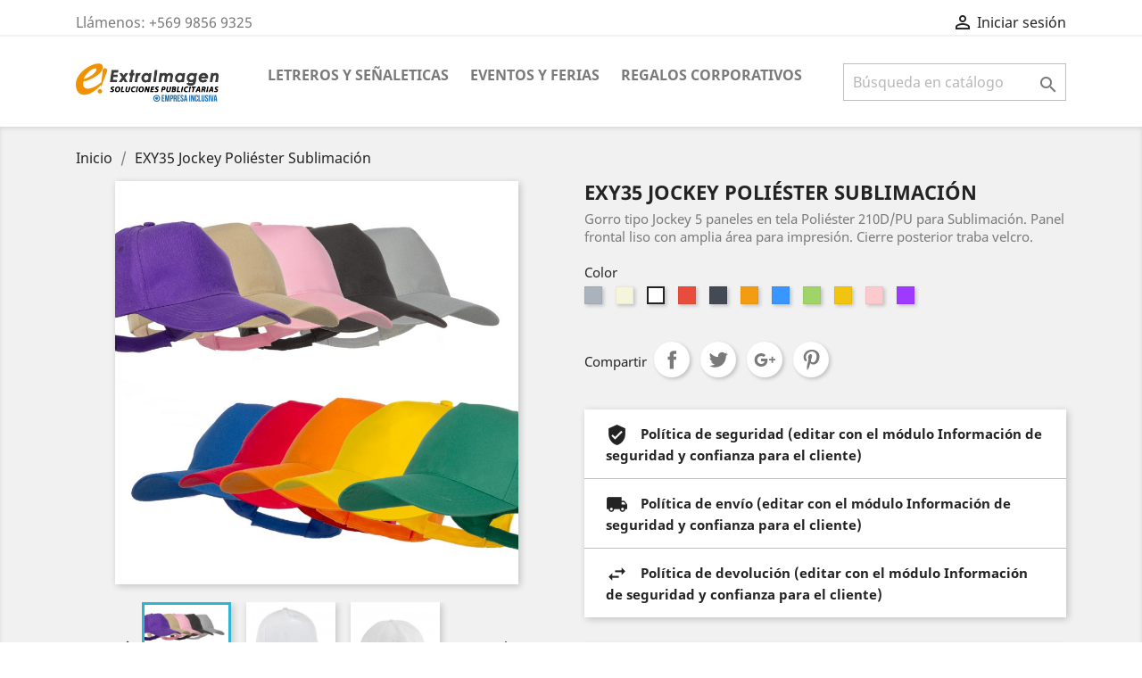

--- FILE ---
content_type: text/html; charset=utf-8
request_url: http://www.extraimagen.cl/inicio/1276-2323-exy35-jockey-poliester-sublimacion.html
body_size: 105418
content:
<!-- begin catalog/product.tpl -->
<!doctype html>
<html lang="es">

  <head>
    
      
  <meta charset="utf-8">


  <meta http-equiv="x-ua-compatible" content="ie=edge">



  <link rel="canonical" href="http://www.extraimagen.cl/inicio/1276-exy35-jockey-poliester-sublimacion.html">

  <title>EXY35 Jockey Poliéster Sublimación Color Blanco</title>
  <meta name="description" content="Gorro tipo Jockey 5 paneles en tela Poliéster 210D/PU para Sublimación. Panel frontal liso con amplia área para impresión. Cierre posterior traba velcro.">
  <meta name="keywords" content="">
      
                  <link rel="alternate" href="http://www.extraimagen.cl/inicio/1276-exy35-jockey-poliester-sublimacion.html" hreflang="es">
        



  <meta name="viewport" content="width=device-width, initial-scale=1">



  <link rel="icon" type="image/vnd.microsoft.icon" href="/img/favicon.ico?1586056248">
  <link rel="shortcut icon" type="image/x-icon" href="/img/favicon.ico?1586056248">



    <link rel="stylesheet" href="http://www.extraimagen.cl/themes/classic/assets/css/theme.css" type="text/css" media="all">
  <link rel="stylesheet" href="http://www.extraimagen.cl/js/jquery/ui/themes/base/minified/jquery-ui.min.css" type="text/css" media="all">
  <link rel="stylesheet" href="http://www.extraimagen.cl/js/jquery/ui/themes/base/minified/jquery.ui.theme.min.css" type="text/css" media="all">
  <link rel="stylesheet" href="http://www.extraimagen.cl/modules/ps_imageslider/css/homeslider.css" type="text/css" media="all">
  <link rel="stylesheet" href="http://www.extraimagen.cl/themes/classic/assets/css/custom.css" type="text/css" media="all">




  

  <script type="text/javascript">
        var prestashop = {"cart":{"products":[],"totals":{"total":{"type":"total","label":"Total","amount":0,"value":"0\u00a0$"},"total_including_tax":{"type":"total","label":"Total (impuestos incl.)","amount":0,"value":"0\u00a0$"},"total_excluding_tax":{"type":"total","label":"Total (impuestos excl.)","amount":0,"value":"0\u00a0$"}},"subtotals":{"products":{"type":"products","label":"Subtotal","amount":0,"value":"0\u00a0$"},"discounts":null,"shipping":{"type":"shipping","label":"Transporte","amount":0,"value":"Gratis"},"tax":null},"products_count":0,"summary_string":"0 art\u00edculos","vouchers":{"allowed":0,"added":[]},"discounts":[],"minimalPurchase":0,"minimalPurchaseRequired":""},"currency":{"name":"Peso chileno","iso_code":"CLP","iso_code_num":"152","sign":"$"},"customer":{"lastname":null,"firstname":null,"email":null,"birthday":null,"newsletter":null,"newsletter_date_add":null,"optin":null,"website":null,"company":null,"siret":null,"ape":null,"is_logged":false,"gender":{"type":null,"name":null},"addresses":[]},"language":{"name":"Espa\u00f1ol (Spanish)","iso_code":"es","locale":"es-ES","language_code":"es","is_rtl":"0","date_format_lite":"d\/m\/Y","date_format_full":"d\/m\/Y H:i:s","id":1},"page":{"title":"","canonical":null,"meta":{"title":"EXY35 Jockey Poli\u00e9ster Sublimaci\u00f3n Color Blanco","description":"Gorro tipo Jockey 5 paneles en tela Poli\u00e9ster 210D\/PU para Sublimaci\u00f3n. Panel frontal liso con amplia \u00e1rea para impresi\u00f3n. Cierre posterior traba velcro.","keywords":"","robots":"index"},"page_name":"product","body_classes":{"lang-es":true,"lang-rtl":false,"country-CL":true,"currency-CLP":true,"layout-full-width":true,"page-product":true,"tax-display-enabled":true,"product-id-1276":true,"product-EXY35 Jockey Poli\u00e9ster Sublimaci\u00f3n":true,"product-id-category-2":true,"product-id-manufacturer-0":true,"product-id-supplier-0":true,"product-available-for-order":true},"admin_notifications":[]},"shop":{"name":"EXTRAIMAGEN CHILE SpA","logo":"\/img\/extraimagen-logo-1586055857.jpg","stores_icon":"\/img\/logo_stores.png","favicon":"\/img\/favicon.ico"},"urls":{"base_url":"http:\/\/www.extraimagen.cl\/","current_url":"http:\/\/www.extraimagen.cl\/inicio\/1276-2323-exy35-jockey-poliester-sublimacion.html","shop_domain_url":"http:\/\/www.extraimagen.cl","img_ps_url":"http:\/\/www.extraimagen.cl\/img\/","img_cat_url":"http:\/\/www.extraimagen.cl\/img\/c\/","img_lang_url":"http:\/\/www.extraimagen.cl\/img\/l\/","img_prod_url":"http:\/\/www.extraimagen.cl\/img\/p\/","img_manu_url":"http:\/\/www.extraimagen.cl\/img\/m\/","img_sup_url":"http:\/\/www.extraimagen.cl\/img\/su\/","img_ship_url":"http:\/\/www.extraimagen.cl\/img\/s\/","img_store_url":"http:\/\/www.extraimagen.cl\/img\/st\/","img_col_url":"http:\/\/www.extraimagen.cl\/img\/co\/","img_url":"http:\/\/www.extraimagen.cl\/themes\/classic\/assets\/img\/","css_url":"http:\/\/www.extraimagen.cl\/themes\/classic\/assets\/css\/","js_url":"http:\/\/www.extraimagen.cl\/themes\/classic\/assets\/js\/","pic_url":"http:\/\/www.extraimagen.cl\/upload\/","pages":{"address":"http:\/\/www.extraimagen.cl\/direccion","addresses":"http:\/\/www.extraimagen.cl\/direcciones","authentication":"http:\/\/www.extraimagen.cl\/iniciar-sesion","cart":"http:\/\/www.extraimagen.cl\/carrito","category":"http:\/\/www.extraimagen.cl\/index.php?controller=category","cms":"http:\/\/www.extraimagen.cl\/index.php?controller=cms","contact":"http:\/\/www.extraimagen.cl\/contactenos","discount":"http:\/\/www.extraimagen.cl\/descuento","guest_tracking":"http:\/\/www.extraimagen.cl\/seguimiento-pedido-invitado","history":"http:\/\/www.extraimagen.cl\/historial-compra","identity":"http:\/\/www.extraimagen.cl\/datos-personales","index":"http:\/\/www.extraimagen.cl\/","my_account":"http:\/\/www.extraimagen.cl\/mi-cuenta","order_confirmation":"http:\/\/www.extraimagen.cl\/confirmacion-pedido","order_detail":"http:\/\/www.extraimagen.cl\/index.php?controller=order-detail","order_follow":"http:\/\/www.extraimagen.cl\/seguimiento-pedido","order":"http:\/\/www.extraimagen.cl\/pedido","order_return":"http:\/\/www.extraimagen.cl\/index.php?controller=order-return","order_slip":"http:\/\/www.extraimagen.cl\/facturas-abono","pagenotfound":"http:\/\/www.extraimagen.cl\/pagina-no-encontrada","password":"http:\/\/www.extraimagen.cl\/recuperar-contrase\u00f1a","pdf_invoice":"http:\/\/www.extraimagen.cl\/index.php?controller=pdf-invoice","pdf_order_return":"http:\/\/www.extraimagen.cl\/index.php?controller=pdf-order-return","pdf_order_slip":"http:\/\/www.extraimagen.cl\/index.php?controller=pdf-order-slip","prices_drop":"http:\/\/www.extraimagen.cl\/productos-rebajados","product":"http:\/\/www.extraimagen.cl\/index.php?controller=product","search":"http:\/\/www.extraimagen.cl\/busqueda","sitemap":"http:\/\/www.extraimagen.cl\/mapa del sitio","stores":"http:\/\/www.extraimagen.cl\/tiendas","supplier":"http:\/\/www.extraimagen.cl\/proveedor","register":"http:\/\/www.extraimagen.cl\/iniciar-sesion?create_account=1","order_login":"http:\/\/www.extraimagen.cl\/pedido?login=1"},"alternative_langs":{"es":"http:\/\/www.extraimagen.cl\/inicio\/1276-exy35-jockey-poliester-sublimacion.html"},"theme_assets":"\/themes\/classic\/assets\/","actions":{"logout":"http:\/\/www.extraimagen.cl\/?mylogout="},"no_picture_image":{"bySize":{"small_default":{"url":"http:\/\/www.extraimagen.cl\/img\/p\/es-default-small_default.jpg","width":98,"height":98},"cart_default":{"url":"http:\/\/www.extraimagen.cl\/img\/p\/es-default-cart_default.jpg","width":125,"height":125},"home_default":{"url":"http:\/\/www.extraimagen.cl\/img\/p\/es-default-home_default.jpg","width":250,"height":250},"medium_default":{"url":"http:\/\/www.extraimagen.cl\/img\/p\/es-default-medium_default.jpg","width":452,"height":452},"large_default":{"url":"http:\/\/www.extraimagen.cl\/img\/p\/es-default-large_default.jpg","width":800,"height":800}},"small":{"url":"http:\/\/www.extraimagen.cl\/img\/p\/es-default-small_default.jpg","width":98,"height":98},"medium":{"url":"http:\/\/www.extraimagen.cl\/img\/p\/es-default-home_default.jpg","width":250,"height":250},"large":{"url":"http:\/\/www.extraimagen.cl\/img\/p\/es-default-large_default.jpg","width":800,"height":800},"legend":""}},"configuration":{"display_taxes_label":true,"display_prices_tax_incl":true,"is_catalog":true,"show_prices":true,"opt_in":{"partner":true},"quantity_discount":{"type":"discount","label":"Descuento"},"voucher_enabled":0,"return_enabled":0},"field_required":[],"breadcrumb":{"links":[{"title":"Inicio","url":"http:\/\/www.extraimagen.cl\/"},{"title":"EXY35 Jockey Poli\u00e9ster Sublimaci\u00f3n","url":"http:\/\/www.extraimagen.cl\/inicio\/1276-2323-exy35-jockey-poliester-sublimacion.html#\/color-blanco"}],"count":2},"link":{"protocol_link":"http:\/\/","protocol_content":"http:\/\/"},"time":1769377634,"static_token":"ec62a14642290e3598e96a7bc4eb2f70","token":"58cf0e89b3b399992b1c6ce93a4d5f05"};
      </script>



  <!-- emarketing start -->


<!-- emarketing end -->



    
  <meta property="og:type" content="product">
  <meta property="og:url" content="http://www.extraimagen.cl/inicio/1276-2323-exy35-jockey-poliester-sublimacion.html">
  <meta property="og:title" content="EXY35 Jockey Poliéster Sublimación Color Blanco">
  <meta property="og:site_name" content="EXTRAIMAGEN CHILE SpA">
  <meta property="og:description" content="Gorro tipo Jockey 5 paneles en tela Poliéster 210D/PU para Sublimación. Panel frontal liso con amplia área para impresión. Cierre posterior traba velcro.">
  <meta property="og:image" content="http://www.extraimagen.cl/5471-large_default/exy35-jockey-poliester-sublimacion.jpg">
    
  </head>

  <body id="product" class="lang-es country-cl currency-clp layout-full-width page-product tax-display-enabled product-id-1276 product-exy35-jockey-poliester-sublimacion product-id-category-2 product-id-manufacturer-0 product-id-supplier-0 product-available-for-order">

    
      
    

    <main>
      
              

      <header id="header">
        
          
  <div class="header-banner">
    
  </div>



  <nav class="header-nav">
    <div class="container">
      <div class="row">
        <div class="hidden-sm-down">
          <div class="col-md-5 col-xs-12">
            
<!-- begin module:ps_contactinfo/nav.tpl -->
<!-- begin /home3/cex58292/public_html/themes/classic/modules/ps_contactinfo/nav.tpl --><div id="_desktop_contact_link">
  <div id="contact-link">
                Llámenos: <span>+569 9856 9325</span>
      </div>
</div>
<!-- end /home3/cex58292/public_html/themes/classic/modules/ps_contactinfo/nav.tpl -->
<!-- end module:ps_contactinfo/nav.tpl -->

          </div>
          <div class="col-md-7 right-nav">
              
<!-- begin module:ps_customersignin/ps_customersignin.tpl -->
<!-- begin /home3/cex58292/public_html/themes/classic/modules/ps_customersignin/ps_customersignin.tpl --><div id="_desktop_user_info">
  <div class="user-info">
          <a
        href="http://www.extraimagen.cl/mi-cuenta"
        title="Acceda a su cuenta de cliente"
        rel="nofollow"
      >
        <i class="material-icons">&#xE7FF;</i>
        <span class="hidden-sm-down">Iniciar sesión</span>
      </a>
      </div>
</div>
<!-- end /home3/cex58292/public_html/themes/classic/modules/ps_customersignin/ps_customersignin.tpl -->
<!-- end module:ps_customersignin/ps_customersignin.tpl -->

          </div>
        </div>
        <div class="hidden-md-up text-sm-center mobile">
          <div class="float-xs-left" id="menu-icon">
            <i class="material-icons d-inline">&#xE5D2;</i>
          </div>
          <div class="float-xs-right" id="_mobile_cart"></div>
          <div class="float-xs-right" id="_mobile_user_info"></div>
          <div class="top-logo" id="_mobile_logo"></div>
          <div class="clearfix"></div>
        </div>
      </div>
    </div>
  </nav>



  <div class="header-top">
    <div class="container">
       <div class="row">
        <div class="col-md-2 hidden-sm-down" id="_desktop_logo">
                            <a href="http://www.extraimagen.cl/">
                  <img class="logo img-responsive" src="/img/extraimagen-logo-1586055857.jpg" alt="EXTRAIMAGEN CHILE SpA">
                </a>
                    </div>
        <div class="col-md-10 col-sm-12 position-static">
          
<!-- begin module:ps_mainmenu/ps_mainmenu.tpl -->
<!-- begin /home3/cex58292/public_html/themes/classic/modules/ps_mainmenu/ps_mainmenu.tpl -->

<div class="menu js-top-menu position-static hidden-sm-down" id="_desktop_top_menu">
    
          <ul class="top-menu" id="top-menu" data-depth="0">
                    <li class="category" id="category-3">
                          <a
                class="dropdown-item"
                href="http://www.extraimagen.cl/3-letreros-y-senaleticas" data-depth="0"
                              >
                                                                      <span class="float-xs-right hidden-md-up">
                    <span data-target="#top_sub_menu_67674" data-toggle="collapse" class="navbar-toggler collapse-icons">
                      <i class="material-icons add">&#xE313;</i>
                      <i class="material-icons remove">&#xE316;</i>
                    </span>
                  </span>
                                LETREROS Y SEÑALETICAS
              </a>
                            <div  class="popover sub-menu js-sub-menu collapse" id="top_sub_menu_67674">
                
          <ul class="top-menu"  data-depth="1">
                    <li class="category" id="category-4">
                          <a
                class="dropdown-item dropdown-submenu"
                href="http://www.extraimagen.cl/4-senaletica-corporativa" data-depth="1"
                              >
                                Señaletica Corporativa
              </a>
                          </li>
                    <li class="category" id="category-5">
                          <a
                class="dropdown-item dropdown-submenu"
                href="http://www.extraimagen.cl/5-senaletica-vial" data-depth="1"
                              >
                                Señaletica Vial
              </a>
                          </li>
                    <li class="category" id="category-10">
                          <a
                class="dropdown-item dropdown-submenu"
                href="http://www.extraimagen.cl/10-letreros-luminosos" data-depth="1"
                              >
                                Letreros Luminosos
              </a>
                          </li>
                    <li class="category" id="category-11">
                          <a
                class="dropdown-item dropdown-submenu"
                href="http://www.extraimagen.cl/11-letreros-de-obra" data-depth="1"
                              >
                                Letreros de Obra
              </a>
                          </li>
                    <li class="category" id="category-12">
                          <a
                class="dropdown-item dropdown-submenu"
                href="http://www.extraimagen.cl/12-letras-volumetricas" data-depth="1"
                              >
                                Letras Volumetricas
              </a>
                          </li>
              </ul>
    
              </div>
                          </li>
                    <li class="category" id="category-6">
                          <a
                class="dropdown-item"
                href="http://www.extraimagen.cl/6-eventos-y-ferias" data-depth="0"
                              >
                                                                      <span class="float-xs-right hidden-md-up">
                    <span data-target="#top_sub_menu_53662" data-toggle="collapse" class="navbar-toggler collapse-icons">
                      <i class="material-icons add">&#xE313;</i>
                      <i class="material-icons remove">&#xE316;</i>
                    </span>
                  </span>
                                EVENTOS Y FERIAS
              </a>
                            <div  class="popover sub-menu js-sub-menu collapse" id="top_sub_menu_53662">
                
          <ul class="top-menu"  data-depth="1">
                    <li class="category" id="category-7">
                          <a
                class="dropdown-item dropdown-submenu"
                href="http://www.extraimagen.cl/7-acreditacion" data-depth="1"
                              >
                                Acreditación
              </a>
                          </li>
                    <li class="category" id="category-74">
                          <a
                class="dropdown-item dropdown-submenu"
                href="http://www.extraimagen.cl/74-congresos" data-depth="1"
                              >
                                                                      <span class="float-xs-right hidden-md-up">
                    <span data-target="#top_sub_menu_8100" data-toggle="collapse" class="navbar-toggler collapse-icons">
                      <i class="material-icons add">&#xE313;</i>
                      <i class="material-icons remove">&#xE316;</i>
                    </span>
                  </span>
                                Congresos
              </a>
                            <div  class="collapse" id="top_sub_menu_8100">
                
          <ul class="top-menu"  data-depth="2">
                    <li class="category" id="category-75">
                          <a
                class="dropdown-item"
                href="http://www.extraimagen.cl/75-cuadernos-y-libretas" data-depth="2"
                              >
                                Cuadernos y Libretas
              </a>
                          </li>
                    <li class="category" id="category-76">
                          <a
                class="dropdown-item"
                href="http://www.extraimagen.cl/76-bolsos-mochilas" data-depth="2"
                              >
                                Bolsos - Mochilas
              </a>
                          </li>
                    <li class="category" id="category-77">
                          <a
                class="dropdown-item"
                href="http://www.extraimagen.cl/77-lapices" data-depth="2"
                              >
                                Lápices
              </a>
                          </li>
                    <li class="category" id="category-78">
                          <a
                class="dropdown-item"
                href="http://www.extraimagen.cl/78-carpetas" data-depth="2"
                              >
                                Carpetas
              </a>
                          </li>
                    <li class="category" id="category-79">
                          <a
                class="dropdown-item"
                href="http://www.extraimagen.cl/79-pendrives" data-depth="2"
                              >
                                Pendrives
              </a>
                          </li>
              </ul>
    
              </div>
                          </li>
                    <li class="category" id="category-8">
                          <a
                class="dropdown-item dropdown-submenu"
                href="http://www.extraimagen.cl/8-regalos-masivos" data-depth="1"
                              >
                                                                      <span class="float-xs-right hidden-md-up">
                    <span data-target="#top_sub_menu_64510" data-toggle="collapse" class="navbar-toggler collapse-icons">
                      <i class="material-icons add">&#xE313;</i>
                      <i class="material-icons remove">&#xE316;</i>
                    </span>
                  </span>
                                Regalos Masivos
              </a>
                            <div  class="collapse" id="top_sub_menu_64510">
                
          <ul class="top-menu"  data-depth="2">
                    <li class="category" id="category-80">
                          <a
                class="dropdown-item"
                href="http://www.extraimagen.cl/80-lapices-publicitarios" data-depth="2"
                              >
                                Lápices Publicitarios
              </a>
                          </li>
                    <li class="category" id="category-81">
                          <a
                class="dropdown-item"
                href="http://www.extraimagen.cl/81-bolsas-ecologicas" data-depth="2"
                              >
                                Bolsas Ecológicas
              </a>
                          </li>
                    <li class="category" id="category-82">
                          <a
                class="dropdown-item"
                href="http://www.extraimagen.cl/82-chapitas" data-depth="2"
                              >
                                Chapitas
              </a>
                          </li>
                    <li class="category" id="category-83">
                          <a
                class="dropdown-item"
                href="http://www.extraimagen.cl/83-folletos-y-volantes" data-depth="2"
                              >
                                Folletos y Volantes
              </a>
                          </li>
                    <li class="category" id="category-84">
                          <a
                class="dropdown-item"
                href="http://www.extraimagen.cl/84-imanes-publicitarios" data-depth="2"
                              >
                                Imanes Publicitarios
              </a>
                          </li>
                    <li class="category" id="category-85">
                          <a
                class="dropdown-item"
                href="http://www.extraimagen.cl/85-pulseras-personalizadas" data-depth="2"
                              >
                                Pulseras Personalizadas
              </a>
                          </li>
              </ul>
    
              </div>
                          </li>
                    <li class="category" id="category-13">
                          <a
                class="dropdown-item dropdown-submenu"
                href="http://www.extraimagen.cl/13-globos-corporativos" data-depth="1"
                              >
                                Globos Corporativos
              </a>
                          </li>
                    <li class="category" id="category-14">
                          <a
                class="dropdown-item dropdown-submenu"
                href="http://www.extraimagen.cl/14-stand-y-escenarios" data-depth="1"
                              >
                                                                      <span class="float-xs-right hidden-md-up">
                    <span data-target="#top_sub_menu_44846" data-toggle="collapse" class="navbar-toggler collapse-icons">
                      <i class="material-icons add">&#xE313;</i>
                      <i class="material-icons remove">&#xE316;</i>
                    </span>
                  </span>
                                Stand y Escenarios
              </a>
                            <div  class="collapse" id="top_sub_menu_44846">
                
          <ul class="top-menu"  data-depth="2">
                    <li class="category" id="category-91">
                          <a
                class="dropdown-item"
                href="http://www.extraimagen.cl/91-stand-personalizados" data-depth="2"
                              >
                                Stand Personalizados
              </a>
                          </li>
                    <li class="category" id="category-92">
                          <a
                class="dropdown-item"
                href="http://www.extraimagen.cl/92-toldos-publicitarios" data-depth="2"
                              >
                                Toldos Publicitarios
              </a>
                          </li>
                    <li class="category" id="category-93">
                          <a
                class="dropdown-item"
                href="http://www.extraimagen.cl/93-paneles-arana" data-depth="2"
                              >
                                Paneles Araña
              </a>
                          </li>
                    <li class="category" id="category-94">
                          <a
                class="dropdown-item"
                href="http://www.extraimagen.cl/94-exhibidores-y-totem-publicitarios" data-depth="2"
                              >
                                Exhibidores y Totem Publicitarios
              </a>
                          </li>
                    <li class="category" id="category-95">
                          <a
                class="dropdown-item"
                href="http://www.extraimagen.cl/95-mesas-promocionales" data-depth="2"
                              >
                                Mesas Promocionales
              </a>
                          </li>
                    <li class="category" id="category-96">
                          <a
                class="dropdown-item"
                href="http://www.extraimagen.cl/96-portacatalogo" data-depth="2"
                              >
                                Portacatalogo
              </a>
                          </li>
              </ul>
    
              </div>
                          </li>
                    <li class="category" id="category-15">
                          <a
                class="dropdown-item dropdown-submenu"
                href="http://www.extraimagen.cl/15-soportes-graficos" data-depth="1"
                              >
                                                                      <span class="float-xs-right hidden-md-up">
                    <span data-target="#top_sub_menu_60620" data-toggle="collapse" class="navbar-toggler collapse-icons">
                      <i class="material-icons add">&#xE313;</i>
                      <i class="material-icons remove">&#xE316;</i>
                    </span>
                  </span>
                                Soportes Gráficos
              </a>
                            <div  class="collapse" id="top_sub_menu_60620">
                
          <ul class="top-menu"  data-depth="2">
                    <li class="category" id="category-86">
                          <a
                class="dropdown-item"
                href="http://www.extraimagen.cl/86-pendones-roller" data-depth="2"
                              >
                                Pendones Roller
              </a>
                          </li>
                    <li class="category" id="category-87">
                          <a
                class="dropdown-item"
                href="http://www.extraimagen.cl/87-mini-pendones-de-escritorio" data-depth="2"
                              >
                                Mini-pendones de Escritorio
              </a>
                          </li>
                    <li class="category" id="category-88">
                          <a
                class="dropdown-item"
                href="http://www.extraimagen.cl/88-banderas-vela" data-depth="2"
                              >
                                Banderas Vela
              </a>
                          </li>
                    <li class="category" id="category-89">
                          <a
                class="dropdown-item"
                href="http://www.extraimagen.cl/89-portagrafico-acrilico" data-depth="2"
                              >
                                Portagráfico Acrílico
              </a>
                          </li>
                    <li class="category" id="category-90">
                          <a
                class="dropdown-item"
                href="http://www.extraimagen.cl/90-lienzos-" data-depth="2"
                              >
                                Lienzos
              </a>
                          </li>
              </ul>
    
              </div>
                          </li>
                    <li class="category" id="category-18">
                          <a
                class="dropdown-item dropdown-submenu"
                href="http://www.extraimagen.cl/18-premiaciones" data-depth="1"
                              >
                                                                      <span class="float-xs-right hidden-md-up">
                    <span data-target="#top_sub_menu_98985" data-toggle="collapse" class="navbar-toggler collapse-icons">
                      <i class="material-icons add">&#xE313;</i>
                      <i class="material-icons remove">&#xE316;</i>
                    </span>
                  </span>
                                Premiaciones
              </a>
                            <div  class="collapse" id="top_sub_menu_98985">
                
          <ul class="top-menu"  data-depth="2">
                    <li class="category" id="category-97">
                          <a
                class="dropdown-item"
                href="http://www.extraimagen.cl/97-medallas" data-depth="2"
                              >
                                Medallas
              </a>
                          </li>
                    <li class="category" id="category-98">
                          <a
                class="dropdown-item"
                href="http://www.extraimagen.cl/98-galvanos-en-madera" data-depth="2"
                              >
                                Galvanos en Madera
              </a>
                          </li>
                    <li class="category" id="category-99">
                          <a
                class="dropdown-item"
                href="http://www.extraimagen.cl/99-galvanos-acrilicos" data-depth="2"
                              >
                                Galvanos Acrílicos
              </a>
                          </li>
                    <li class="category" id="category-109">
                          <a
                class="dropdown-item"
                href="http://www.extraimagen.cl/109-galvanos-en-acero-inoxidable" data-depth="2"
                              >
                                Galvanos en Acero Inoxidable
              </a>
                          </li>
                    <li class="category" id="category-100">
                          <a
                class="dropdown-item"
                href="http://www.extraimagen.cl/100-trofeos-de-cristal" data-depth="2"
                              >
                                Trofeos de Cristal
              </a>
                          </li>
                    <li class="category" id="category-101">
                          <a
                class="dropdown-item"
                href="http://www.extraimagen.cl/101-placas-conmemorativas" data-depth="2"
                              >
                                Placas Conmemorativas
              </a>
                          </li>
                    <li class="category" id="category-102">
                          <a
                class="dropdown-item"
                href="http://www.extraimagen.cl/102-regalos-exclusivos" data-depth="2"
                              >
                                Regalos Exclusivos
              </a>
                          </li>
              </ul>
    
              </div>
                          </li>
                    <li class="category" id="category-124">
                          <a
                class="dropdown-item dropdown-submenu"
                href="http://www.extraimagen.cl/124-especial-forestales" data-depth="1"
                              >
                                                                      <span class="float-xs-right hidden-md-up">
                    <span data-target="#top_sub_menu_77875" data-toggle="collapse" class="navbar-toggler collapse-icons">
                      <i class="material-icons add">&#xE313;</i>
                      <i class="material-icons remove">&#xE316;</i>
                    </span>
                  </span>
                                ESPECIAL FORESTALES
              </a>
                            <div  class="collapse" id="top_sub_menu_77875">
                
          <ul class="top-menu"  data-depth="2">
                    <li class="category" id="category-125">
                          <a
                class="dropdown-item"
                href="http://www.extraimagen.cl/125-regalos-bamboo" data-depth="2"
                              >
                                REGALOS BAMBOO
              </a>
                          </li>
              </ul>
    
              </div>
                          </li>
              </ul>
    
              </div>
                          </li>
                    <li class="category" id="category-9">
                          <a
                class="dropdown-item"
                href="http://www.extraimagen.cl/9-regalos-corporativos" data-depth="0"
                              >
                                                                      <span class="float-xs-right hidden-md-up">
                    <span data-target="#top_sub_menu_18780" data-toggle="collapse" class="navbar-toggler collapse-icons">
                      <i class="material-icons add">&#xE313;</i>
                      <i class="material-icons remove">&#xE316;</i>
                    </span>
                  </span>
                                REGALOS CORPORATIVOS
              </a>
                            <div  class="popover sub-menu js-sub-menu collapse" id="top_sub_menu_18780">
                
          <ul class="top-menu"  data-depth="1">
                    <li class="category" id="category-16">
                          <a
                class="dropdown-item dropdown-submenu"
                href="http://www.extraimagen.cl/16-regalos-promocionales" data-depth="1"
                              >
                                                                      <span class="float-xs-right hidden-md-up">
                    <span data-target="#top_sub_menu_92469" data-toggle="collapse" class="navbar-toggler collapse-icons">
                      <i class="material-icons add">&#xE313;</i>
                      <i class="material-icons remove">&#xE316;</i>
                    </span>
                  </span>
                                REGALOS PROMOCIONALES
              </a>
                            <div  class="collapse" id="top_sub_menu_92469">
                
          <ul class="top-menu"  data-depth="2">
                    <li class="category" id="category-62">
                          <a
                class="dropdown-item"
                href="http://www.extraimagen.cl/62-bolsas-promocionales" data-depth="2"
                              >
                                                                      <span class="float-xs-right hidden-md-up">
                    <span data-target="#top_sub_menu_38808" data-toggle="collapse" class="navbar-toggler collapse-icons">
                      <i class="material-icons add">&#xE313;</i>
                      <i class="material-icons remove">&#xE316;</i>
                    </span>
                  </span>
                                Bolsas Promocionales
              </a>
                            <div  class="collapse" id="top_sub_menu_38808">
                
          <ul class="top-menu"  data-depth="3">
                    <li class="category" id="category-31">
                          <a
                class="dropdown-item"
                href="http://www.extraimagen.cl/31-bolsas-de-algodon" data-depth="3"
                              >
                                Bolsas de Algodón
              </a>
                          </li>
                    <li class="category" id="category-32">
                          <a
                class="dropdown-item"
                href="http://www.extraimagen.cl/32-bolsas-de-papel" data-depth="3"
                              >
                                Bolsas de Papel
              </a>
                          </li>
                    <li class="category" id="category-33">
                          <a
                class="dropdown-item"
                href="http://www.extraimagen.cl/33-bolsas-de-yute" data-depth="3"
                              >
                                Bolsas de Yute
              </a>
                          </li>
                    <li class="category" id="category-34">
                          <a
                class="dropdown-item"
                href="http://www.extraimagen.cl/34-bolsas-y-productos-tnt" data-depth="3"
                              >
                                Bolsas y Productos TNT
              </a>
                          </li>
                    <li class="category" id="category-110">
                          <a
                class="dropdown-item"
                href="http://www.extraimagen.cl/110-bolsas-de-fieltro" data-depth="3"
                              >
                                Bolsas de Fieltro
              </a>
                          </li>
              </ul>
    
              </div>
                          </li>
                    <li class="category" id="category-35">
                          <a
                class="dropdown-item"
                href="http://www.extraimagen.cl/35-boligrafos-y-lapices" data-depth="2"
                              >
                                                                      <span class="float-xs-right hidden-md-up">
                    <span data-target="#top_sub_menu_14659" data-toggle="collapse" class="navbar-toggler collapse-icons">
                      <i class="material-icons add">&#xE313;</i>
                      <i class="material-icons remove">&#xE316;</i>
                    </span>
                  </span>
                                Boligrafos y Lápices
              </a>
                            <div  class="collapse" id="top_sub_menu_14659">
                
          <ul class="top-menu"  data-depth="3">
                    <li class="category" id="category-37">
                          <a
                class="dropdown-item"
                href="http://www.extraimagen.cl/37-touch-screen" data-depth="3"
                              >
                                Touch-Screen
              </a>
                          </li>
                    <li class="category" id="category-38">
                          <a
                class="dropdown-item"
                href="http://www.extraimagen.cl/38-plasticos-cuerpo-blanco" data-depth="3"
                              >
                                Plásticos Cuerpo Blanco
              </a>
                          </li>
                    <li class="category" id="category-39">
                          <a
                class="dropdown-item"
                href="http://www.extraimagen.cl/39-plastico-cuerpo-color" data-depth="3"
                              >
                                Plástico Cuerpo Color
              </a>
                          </li>
                    <li class="category" id="category-40">
                          <a
                class="dropdown-item"
                href="http://www.extraimagen.cl/40-plastico-cuerpo-plateado" data-depth="3"
                              >
                                Plástico Cuerpo Plateado
              </a>
                          </li>
                    <li class="category" id="category-41">
                          <a
                class="dropdown-item"
                href="http://www.extraimagen.cl/41-funcionales-y-destacadores" data-depth="3"
                              >
                                Funcionales y Destacadores
              </a>
                          </li>
                    <li class="category" id="category-42">
                          <a
                class="dropdown-item"
                href="http://www.extraimagen.cl/42-metalicos-y-ejecutivos" data-depth="3"
                              >
                                Metálicos y Ejecutivos
              </a>
                          </li>
                    <li class="category" id="category-43">
                          <a
                class="dropdown-item"
                href="http://www.extraimagen.cl/43-ecologicos" data-depth="3"
                              >
                                Ecológicos
              </a>
                          </li>
                    <li class="category" id="category-117">
                          <a
                class="dropdown-item"
                href="http://www.extraimagen.cl/117-plasticos-color-metalizado" data-depth="3"
                              >
                                Plásticos Color Metalizado
              </a>
                          </li>
              </ul>
    
              </div>
                          </li>
                    <li class="category" id="category-36">
                          <a
                class="dropdown-item"
                href="http://www.extraimagen.cl/36-llaveros" data-depth="2"
                              >
                                                                      <span class="float-xs-right hidden-md-up">
                    <span data-target="#top_sub_menu_99235" data-toggle="collapse" class="navbar-toggler collapse-icons">
                      <i class="material-icons add">&#xE313;</i>
                      <i class="material-icons remove">&#xE316;</i>
                    </span>
                  </span>
                                Llaveros
              </a>
                            <div  class="collapse" id="top_sub_menu_99235">
                
          <ul class="top-menu"  data-depth="3">
                    <li class="category" id="category-44">
                          <a
                class="dropdown-item"
                href="http://www.extraimagen.cl/44-llaveros-promocionales" data-depth="3"
                              >
                                Llaveros Promocionales
              </a>
                          </li>
                    <li class="category" id="category-45">
                          <a
                class="dropdown-item"
                href="http://www.extraimagen.cl/45-metal-ecocuero-madera" data-depth="3"
                              >
                                Metal - Ecocuero - Madera
              </a>
                          </li>
              </ul>
    
              </div>
                          </li>
              </ul>
    
              </div>
                          </li>
                    <li class="category" id="category-17">
                          <a
                class="dropdown-item dropdown-submenu"
                href="http://www.extraimagen.cl/17-ecologicos" data-depth="1"
                              >
                                                                      <span class="float-xs-right hidden-md-up">
                    <span data-target="#top_sub_menu_80294" data-toggle="collapse" class="navbar-toggler collapse-icons">
                      <i class="material-icons add">&#xE313;</i>
                      <i class="material-icons remove">&#xE316;</i>
                    </span>
                  </span>
                                ECOLOGICOS
              </a>
                            <div  class="collapse" id="top_sub_menu_80294">
                
          <ul class="top-menu"  data-depth="2">
                    <li class="category" id="category-23">
                          <a
                class="dropdown-item"
                href="http://www.extraimagen.cl/23-eco-friendly" data-depth="2"
                              >
                                ECO-Friendly
              </a>
                          </li>
                    <li class="category" id="category-24">
                          <a
                class="dropdown-item"
                href="http://www.extraimagen.cl/24-bamboo" data-depth="2"
                              >
                                Bamboo
              </a>
                          </li>
                    <li class="category" id="category-25">
                          <a
                class="dropdown-item"
                href="http://www.extraimagen.cl/25-boligrafos-y-lapices" data-depth="2"
                              >
                                Boligrafos y Lápices
              </a>
                          </li>
              </ul>
    
              </div>
                          </li>
                    <li class="category" id="category-19">
                          <a
                class="dropdown-item dropdown-submenu"
                href="http://www.extraimagen.cl/19-tecnologia" data-depth="1"
                              >
                                                                      <span class="float-xs-right hidden-md-up">
                    <span data-target="#top_sub_menu_96809" data-toggle="collapse" class="navbar-toggler collapse-icons">
                      <i class="material-icons add">&#xE313;</i>
                      <i class="material-icons remove">&#xE316;</i>
                    </span>
                  </span>
                                TECNOLOGIA
              </a>
                            <div  class="collapse" id="top_sub_menu_96809">
                
          <ul class="top-menu"  data-depth="2">
                    <li class="category" id="category-26">
                          <a
                class="dropdown-item"
                href="http://www.extraimagen.cl/26-audio" data-depth="2"
                              >
                                Audio
              </a>
                          </li>
                    <li class="category" id="category-27">
                          <a
                class="dropdown-item"
                href="http://www.extraimagen.cl/27-computacion" data-depth="2"
                              >
                                Computación
              </a>
                          </li>
                    <li class="category" id="category-28">
                          <a
                class="dropdown-item"
                href="http://www.extraimagen.cl/28-power-banks-accesorios-celulares-y-tablets" data-depth="2"
                              >
                                Power Banks / Accesorios Celulares y Tablets
              </a>
                          </li>
                    <li class="category" id="category-29">
                          <a
                class="dropdown-item"
                href="http://www.extraimagen.cl/29-memorias-usb" data-depth="2"
                              >
                                Memorias USB
              </a>
                          </li>
                    <li class="category" id="category-30">
                          <a
                class="dropdown-item"
                href="http://www.extraimagen.cl/30-accesorios-usb" data-depth="2"
                              >
                                Accesorios USB
              </a>
                          </li>
              </ul>
    
              </div>
                          </li>
                    <li class="category" id="category-20">
                          <a
                class="dropdown-item dropdown-submenu"
                href="http://www.extraimagen.cl/20-ropa-corporativa" data-depth="1"
                              >
                                                                      <span class="float-xs-right hidden-md-up">
                    <span data-target="#top_sub_menu_8012" data-toggle="collapse" class="navbar-toggler collapse-icons">
                      <i class="material-icons add">&#xE313;</i>
                      <i class="material-icons remove">&#xE316;</i>
                    </span>
                  </span>
                                Ropa Corporativa
              </a>
                            <div  class="collapse" id="top_sub_menu_8012">
                
          <ul class="top-menu"  data-depth="2">
                    <li class="category" id="category-50">
                          <a
                class="dropdown-item"
                href="http://www.extraimagen.cl/50-poleras-corporativas" data-depth="2"
                              >
                                Poleras Corporativas
              </a>
                          </li>
                    <li class="category" id="category-51">
                          <a
                class="dropdown-item"
                href="http://www.extraimagen.cl/51-linea-de-invierno" data-depth="2"
                              >
                                Linea de Invierno
              </a>
                          </li>
                    <li class="category" id="category-52">
                          <a
                class="dropdown-item"
                href="http://www.extraimagen.cl/52-gorros-y-accesorios" data-depth="2"
                              >
                                Gorros y accesorios
              </a>
                          </li>
                    <li class="category" id="category-53">
                          <a
                class="dropdown-item"
                href="http://www.extraimagen.cl/53-ropa-de-seguridad" data-depth="2"
                              >
                                Ropa de Seguridad
              </a>
                          </li>
              </ul>
    
              </div>
                          </li>
                    <li class="category" id="category-21">
                          <a
                class="dropdown-item dropdown-submenu"
                href="http://www.extraimagen.cl/21-oficina-y-negocios" data-depth="1"
                              >
                                                                      <span class="float-xs-right hidden-md-up">
                    <span data-target="#top_sub_menu_53385" data-toggle="collapse" class="navbar-toggler collapse-icons">
                      <i class="material-icons add">&#xE313;</i>
                      <i class="material-icons remove">&#xE316;</i>
                    </span>
                  </span>
                                OFICINA Y NEGOCIOS
              </a>
                            <div  class="collapse" id="top_sub_menu_53385">
                
          <ul class="top-menu"  data-depth="2">
                    <li class="category" id="category-46">
                          <a
                class="dropdown-item"
                href="http://www.extraimagen.cl/46-escritorio-y-oficina" data-depth="2"
                              >
                                Escritorio y Oficina
              </a>
                          </li>
                    <li class="category" id="category-47">
                          <a
                class="dropdown-item"
                href="http://www.extraimagen.cl/47-carpetas-y-portafolios" data-depth="2"
                              >
                                Carpetas y Portafolios
              </a>
                          </li>
                    <li class="category" id="category-48">
                          <a
                class="dropdown-item"
                href="http://www.extraimagen.cl/48-cuadernos-libretas-memos-sets" data-depth="2"
                              >
                                Cuadernos - Libretas - Memos Sets
              </a>
                          </li>
                    <li class="category" id="category-49">
                          <a
                class="dropdown-item"
                href="http://www.extraimagen.cl/49-electronicos" data-depth="2"
                              >
                                Electrónicos
              </a>
                          </li>
                    <li class="category" id="category-67">
                          <a
                class="dropdown-item"
                href="http://www.extraimagen.cl/67-bolsos-y-mochilas" data-depth="2"
                              >
                                                                      <span class="float-xs-right hidden-md-up">
                    <span data-target="#top_sub_menu_49619" data-toggle="collapse" class="navbar-toggler collapse-icons">
                      <i class="material-icons add">&#xE313;</i>
                      <i class="material-icons remove">&#xE316;</i>
                    </span>
                  </span>
                                Bolsos y Mochilas
              </a>
                            <div  class="collapse" id="top_sub_menu_49619">
                
          <ul class="top-menu"  data-depth="3">
                    <li class="category" id="category-68">
                          <a
                class="dropdown-item"
                href="http://www.extraimagen.cl/68-bolsos-de-viaje" data-depth="3"
                              >
                                Bolsos de Viaje
              </a>
                          </li>
                    <li class="category" id="category-69">
                          <a
                class="dropdown-item"
                href="http://www.extraimagen.cl/69-bananos" data-depth="3"
                              >
                                Bananos
              </a>
                          </li>
                    <li class="category" id="category-70">
                          <a
                class="dropdown-item"
                href="http://www.extraimagen.cl/70-mujer-playa" data-depth="3"
                              >
                                Mujer - Playa
              </a>
                          </li>
                    <li class="category" id="category-71">
                          <a
                class="dropdown-item"
                href="http://www.extraimagen.cl/71-mochilas" data-depth="3"
                              >
                                Mochilas
              </a>
                          </li>
                    <li class="category" id="category-72">
                          <a
                class="dropdown-item"
                href="http://www.extraimagen.cl/72-coolers" data-depth="3"
                              >
                                Coolers
              </a>
                          </li>
                    <li class="category" id="category-73">
                          <a
                class="dropdown-item"
                href="http://www.extraimagen.cl/73-maletines-y-fundas" data-depth="3"
                              >
                                Maletines y Fundas
              </a>
                          </li>
                    <li class="category" id="category-120">
                          <a
                class="dropdown-item"
                href="http://www.extraimagen.cl/120-porta-notebook" data-depth="3"
                              >
                                Porta-Notebook
              </a>
                          </li>
                    <li class="category" id="category-121">
                          <a
                class="dropdown-item"
                href="http://www.extraimagen.cl/121-billeteras" data-depth="3"
                              >
                                Billeteras
              </a>
                          </li>
              </ul>
    
              </div>
                          </li>
              </ul>
    
              </div>
                          </li>
                    <li class="category" id="category-54">
                          <a
                class="dropdown-item dropdown-submenu"
                href="http://www.extraimagen.cl/54-hogar-y-decoracion" data-depth="1"
                              >
                                                                      <span class="float-xs-right hidden-md-up">
                    <span data-target="#top_sub_menu_51725" data-toggle="collapse" class="navbar-toggler collapse-icons">
                      <i class="material-icons add">&#xE313;</i>
                      <i class="material-icons remove">&#xE316;</i>
                    </span>
                  </span>
                                HOGAR Y DECORACION
              </a>
                            <div  class="collapse" id="top_sub_menu_51725">
                
          <ul class="top-menu"  data-depth="2">
                    <li class="category" id="category-55">
                          <a
                class="dropdown-item"
                href="http://www.extraimagen.cl/55-termos-tazones-botellas" data-depth="2"
                              >
                                Termos - Tazones - Botellas
              </a>
                          </li>
                    <li class="category" id="category-56">
                          <a
                class="dropdown-item"
                href="http://www.extraimagen.cl/56-gourmet-bar" data-depth="2"
                              >
                                Gourmet - Bar
              </a>
                          </li>
                    <li class="category" id="category-57">
                          <a
                class="dropdown-item"
                href="http://www.extraimagen.cl/57-herramientas-" data-depth="2"
                              >
                                Herramientas
              </a>
                          </li>
                    <li class="category" id="category-58">
                          <a
                class="dropdown-item"
                href="http://www.extraimagen.cl/58-bbq-set-de-asado" data-depth="2"
                              >
                                BBQ - Set de Asado
              </a>
                          </li>
                    <li class="category" id="category-111">
                          <a
                class="dropdown-item"
                href="http://www.extraimagen.cl/111-automovil" data-depth="2"
                              >
                                Automovil
              </a>
                          </li>
              </ul>
    
              </div>
                          </li>
                    <li class="category" id="category-59">
                          <a
                class="dropdown-item dropdown-submenu"
                href="http://www.extraimagen.cl/59-salud-y-belleza" data-depth="1"
                              >
                                SALUD Y BELLEZA
              </a>
                          </li>
                    <li class="category" id="category-60">
                          <a
                class="dropdown-item dropdown-submenu"
                href="http://www.extraimagen.cl/60-deportes" data-depth="1"
                              >
                                DEPORTES
              </a>
                          </li>
                    <li class="category" id="category-61">
                          <a
                class="dropdown-item dropdown-submenu"
                href="http://www.extraimagen.cl/61-descanso-y-diversion" data-depth="1"
                              >
                                                                      <span class="float-xs-right hidden-md-up">
                    <span data-target="#top_sub_menu_68515" data-toggle="collapse" class="navbar-toggler collapse-icons">
                      <i class="material-icons add">&#xE313;</i>
                      <i class="material-icons remove">&#xE316;</i>
                    </span>
                  </span>
                                DESCANSO Y DIVERSION
              </a>
                            <div  class="collapse" id="top_sub_menu_68515">
                
          <ul class="top-menu"  data-depth="2">
                    <li class="category" id="category-63">
                          <a
                class="dropdown-item"
                href="http://www.extraimagen.cl/63-anti-stress" data-depth="2"
                              >
                                Anti-Stress
              </a>
                          </li>
                    <li class="category" id="category-64">
                          <a
                class="dropdown-item"
                href="http://www.extraimagen.cl/64-juegos-y-pasatiempos" data-depth="2"
                              >
                                Juegos y Pasatiempos
              </a>
                          </li>
                    <li class="category" id="category-65">
                          <a
                class="dropdown-item"
                href="http://www.extraimagen.cl/65-fiestas-y-animacion" data-depth="2"
                              >
                                Fiestas y Animación
              </a>
                          </li>
                    <li class="category" id="category-66">
                          <a
                class="dropdown-item"
                href="http://www.extraimagen.cl/66-viajes-y-vacaciones" data-depth="2"
                              >
                                Viajes y Vacaciones
              </a>
                          </li>
              </ul>
    
              </div>
                          </li>
                    <li class="category" id="category-113">
                          <a
                class="dropdown-item dropdown-submenu"
                href="http://www.extraimagen.cl/113-verano" data-depth="1"
                              >
                                VERANO
              </a>
                          </li>
                    <li class="category" id="category-123">
                          <a
                class="dropdown-item dropdown-submenu"
                href="http://www.extraimagen.cl/123-invierno" data-depth="1"
                              >
                                INVIERNO
              </a>
                          </li>
                    <li class="category" id="category-114">
                          <a
                class="dropdown-item dropdown-submenu"
                href="http://www.extraimagen.cl/114-linea-de-cobre-encobrizados" data-depth="1"
                              >
                                LINEA DE COBRE - ENCOBRIZADOS
              </a>
                          </li>
                    <li class="category" id="category-118">
                          <a
                class="dropdown-item dropdown-submenu"
                href="http://www.extraimagen.cl/118-vamos-chile" data-depth="1"
                              >
                                VAMOS CHILE
              </a>
                          </li>
              </ul>
    
              </div>
                          </li>
              </ul>
    
    <div class="clearfix"></div>
</div>
<!-- end /home3/cex58292/public_html/themes/classic/modules/ps_mainmenu/ps_mainmenu.tpl -->
<!-- end module:ps_mainmenu/ps_mainmenu.tpl -->

<!-- begin module:ps_searchbar/ps_searchbar.tpl -->
<!-- begin /home3/cex58292/public_html/themes/classic/modules/ps_searchbar/ps_searchbar.tpl --><!-- Block search module TOP -->
<div id="search_widget" class="search-widget" data-search-controller-url="//www.extraimagen.cl/busqueda">
	<form method="get" action="//www.extraimagen.cl/busqueda">
		<input type="hidden" name="controller" value="search">
		<input type="text" name="s" value="" placeholder="Búsqueda en catálogo" aria-label="Buscar">
		<button type="submit">
			<i class="material-icons search">&#xE8B6;</i>
      <span class="hidden-xl-down">Buscar</span>
		</button>
	</form>
</div>
<!-- /Block search module TOP -->
<!-- end /home3/cex58292/public_html/themes/classic/modules/ps_searchbar/ps_searchbar.tpl -->
<!-- end module:ps_searchbar/ps_searchbar.tpl -->

          <div class="clearfix"></div>
        </div>
      </div>
      <div id="mobile_top_menu_wrapper" class="row hidden-md-up" style="display:none;">
        <div class="js-top-menu mobile" id="_mobile_top_menu"></div>
        <div class="js-top-menu-bottom">
          <div id="_mobile_currency_selector"></div>
          <div id="_mobile_language_selector"></div>
          <div id="_mobile_contact_link"></div>
        </div>
      </div>
    </div>
  </div>
  

        
      </header>

      
        
<aside id="notifications">
  <div class="container">
    
    
    
      </div>
</aside>
      

      <section id="wrapper">
        
        <div class="container">
          
            <nav data-depth="2" class="breadcrumb hidden-sm-down">
  <ol itemscope itemtype="http://schema.org/BreadcrumbList">
    
              
          <li itemprop="itemListElement" itemscope itemtype="http://schema.org/ListItem">
            <a itemprop="item" href="http://www.extraimagen.cl/">
              <span itemprop="name">Inicio</span>
            </a>
            <meta itemprop="position" content="1">
          </li>
        
              
          <li itemprop="itemListElement" itemscope itemtype="http://schema.org/ListItem">
            <a itemprop="item" href="http://www.extraimagen.cl/inicio/1276-2323-exy35-jockey-poliester-sublimacion.html#/color-blanco">
              <span itemprop="name">EXY35 Jockey Poliéster Sublimación</span>
            </a>
            <meta itemprop="position" content="2">
          </li>
        
          
  </ol>
</nav>
          

          

          
  <div id="content-wrapper">
    
    

  <section id="main" itemscope itemtype="https://schema.org/Product">
    <meta itemprop="url" content="http://www.extraimagen.cl/inicio/1276-2323-exy35-jockey-poliester-sublimacion.html#/8-color-blanco">

    <div class="row">
      <div class="col-md-6">
        
          <section class="page-content" id="content">
            
              <!-- @todo: use include file='catalog/_partials/product-flags.tpl'} -->
              
                <ul class="product-flags">
                                  </ul>
              

              
                <div class="images-container">
  
    <div class="product-cover">
              <img class="js-qv-product-cover" src="http://www.extraimagen.cl/5471-large_default/exy35-jockey-poliester-sublimacion.jpg" alt="" title="" style="width:100%;" itemprop="image">
        <div class="layer hidden-sm-down" data-toggle="modal" data-target="#product-modal">
          <i class="material-icons zoom-in">&#xE8FF;</i>
        </div>
          </div>
  

  
    <div class="js-qv-mask mask">
      <ul class="product-images js-qv-product-images">
                  <li class="thumb-container">
            <img
              class="thumb js-thumb  selected "
              data-image-medium-src="http://www.extraimagen.cl/5471-medium_default/exy35-jockey-poliester-sublimacion.jpg"
              data-image-large-src="http://www.extraimagen.cl/5471-large_default/exy35-jockey-poliester-sublimacion.jpg"
              src="http://www.extraimagen.cl/5471-home_default/exy35-jockey-poliester-sublimacion.jpg"
              alt=""
              title=""
              width="100"
              itemprop="image"
            >
          </li>
                  <li class="thumb-container">
            <img
              class="thumb js-thumb "
              data-image-medium-src="http://www.extraimagen.cl/5484-medium_default/exy35-jockey-poliester-sublimacion.jpg"
              data-image-large-src="http://www.extraimagen.cl/5484-large_default/exy35-jockey-poliester-sublimacion.jpg"
              src="http://www.extraimagen.cl/5484-home_default/exy35-jockey-poliester-sublimacion.jpg"
              alt=""
              title=""
              width="100"
              itemprop="image"
            >
          </li>
                  <li class="thumb-container">
            <img
              class="thumb js-thumb "
              data-image-medium-src="http://www.extraimagen.cl/5482-medium_default/exy35-jockey-poliester-sublimacion.jpg"
              data-image-large-src="http://www.extraimagen.cl/5482-large_default/exy35-jockey-poliester-sublimacion.jpg"
              src="http://www.extraimagen.cl/5482-home_default/exy35-jockey-poliester-sublimacion.jpg"
              alt=""
              title=""
              width="100"
              itemprop="image"
            >
          </li>
              </ul>
    </div>
  
</div>



              
              <div class="scroll-box-arrows">
                <i class="material-icons left">&#xE314;</i>
                <i class="material-icons right">&#xE315;</i>
              </div>

            
          </section>
        
        </div>
        <div class="col-md-6">
          
            
              <h1 class="h1" itemprop="name">EXY35 Jockey Poliéster Sublimación</h1>
            
          
          
                      

          <div class="product-information">
            
              <div id="product-description-short-1276" itemprop="description"><p>Gorro tipo Jockey 5 paneles en tela Poliéster 210D/PU para Sublimación. Panel frontal liso con amplia área para impresión. Cierre posterior traba velcro.</p></div>
            

            
            <div class="product-actions">
              
                <form action="http://www.extraimagen.cl/carrito" method="post" id="add-to-cart-or-refresh">
                  <input type="hidden" name="token" value="ec62a14642290e3598e96a7bc4eb2f70">
                  <input type="hidden" name="id_product" value="1276" id="product_page_product_id">
                  <input type="hidden" name="id_customization" value="0" id="product_customization_id">

                  
                    <div class="product-variants">
          <div class="clearfix product-variants-item">
      <span class="control-label">Color</span>
              <ul id="group_2">
                      <li class="float-xs-left input-container">
              <label>
                <input class="input-color" type="radio" data-product-attribute="2" name="group[2]" value="5">
                <span
                  class="color" style="background-color: #AAB2BD"                                   ><span class="sr-only">Gris</span></span>
              </label>
            </li>
                      <li class="float-xs-left input-container">
              <label>
                <input class="input-color" type="radio" data-product-attribute="2" name="group[2]" value="7">
                <span
                  class="color" style="background-color: #f5f5dc"                                   ><span class="sr-only">Beige</span></span>
              </label>
            </li>
                      <li class="float-xs-left input-container">
              <label>
                <input class="input-color" type="radio" data-product-attribute="2" name="group[2]" value="8" checked="checked">
                <span
                  class="color" style="background-color: #ffffff"                                   ><span class="sr-only">Blanco</span></span>
              </label>
            </li>
                      <li class="float-xs-left input-container">
              <label>
                <input class="input-color" type="radio" data-product-attribute="2" name="group[2]" value="10">
                <span
                  class="color" style="background-color: #E84C3D"                                   ><span class="sr-only">Rojo</span></span>
              </label>
            </li>
                      <li class="float-xs-left input-container">
              <label>
                <input class="input-color" type="radio" data-product-attribute="2" name="group[2]" value="11">
                <span
                  class="color" style="background-color: #434A54"                                   ><span class="sr-only">Negro</span></span>
              </label>
            </li>
                      <li class="float-xs-left input-container">
              <label>
                <input class="input-color" type="radio" data-product-attribute="2" name="group[2]" value="13">
                <span
                  class="color" style="background-color: #F39C11"                                   ><span class="sr-only">Naranja</span></span>
              </label>
            </li>
                      <li class="float-xs-left input-container">
              <label>
                <input class="input-color" type="radio" data-product-attribute="2" name="group[2]" value="14">
                <span
                  class="color" style="background-color: #3995ff"                                   ><span class="sr-only">Azul</span></span>
              </label>
            </li>
                      <li class="float-xs-left input-container">
              <label>
                <input class="input-color" type="radio" data-product-attribute="2" name="group[2]" value="15">
                <span
                  class="color" style="background-color: #a0d468"                                   ><span class="sr-only">Verde</span></span>
              </label>
            </li>
                      <li class="float-xs-left input-container">
              <label>
                <input class="input-color" type="radio" data-product-attribute="2" name="group[2]" value="16">
                <span
                  class="color" style="background-color: #F1C40F"                                   ><span class="sr-only">Amarillo</span></span>
              </label>
            </li>
                      <li class="float-xs-left input-container">
              <label>
                <input class="input-color" type="radio" data-product-attribute="2" name="group[2]" value="18">
                <span
                  class="color" style="background-color: #FCCACD"                                   ><span class="sr-only">Rosa</span></span>
              </label>
            </li>
                      <li class="float-xs-left input-container">
              <label>
                <input class="input-color" type="radio" data-product-attribute="2" name="group[2]" value="26">
                <span
                  class="color" style="background-color: #9e39ff"                                   ><span class="sr-only">Morado</span></span>
              </label>
            </li>
                  </ul>
          </div>
      </div>
                  

                  
                                      

                  
                    <section class="product-discounts">
  </section>
                  

                  
                    <div class="product-add-to-cart">
  </div>
                  

                  
                    <div class="product-additional-info">
  
<!-- begin module:ps_sharebuttons/views/templates/hook/ps_sharebuttons.tpl -->
<!-- begin /home3/cex58292/public_html/themes/classic/modules/ps_sharebuttons/views/templates/hook/ps_sharebuttons.tpl -->

      <div class="social-sharing">
      <span>Compartir</span>
      <ul>
                  <li class="facebook icon-gray"><a href="http://www.facebook.com/sharer.php?u=http://www.extraimagen.cl/inicio/1276-exy35-jockey-poliester-sublimacion.html" class="text-hide" title="Compartir" target="_blank">Compartir</a></li>
                  <li class="twitter icon-gray"><a href="https://twitter.com/intent/tweet?text=EXY35 Jockey Poliéster Sublimación http://www.extraimagen.cl/inicio/1276-exy35-jockey-poliester-sublimacion.html" class="text-hide" title="Tuitear" target="_blank">Tuitear</a></li>
                  <li class="googleplus icon-gray"><a href="https://plus.google.com/share?url=http://www.extraimagen.cl/inicio/1276-exy35-jockey-poliester-sublimacion.html" class="text-hide" title="Google+" target="_blank">Google+</a></li>
                  <li class="pinterest icon-gray"><a href="http://www.pinterest.com/pin/create/button/?media=http://www.extraimagen.cl/5471/exy35-jockey-poliester-sublimacion.jpg&amp;url=http://www.extraimagen.cl/inicio/1276-exy35-jockey-poliester-sublimacion.html" class="text-hide" title="Pinterest" target="_blank">Pinterest</a></li>
              </ul>
    </div>
  
<!-- end /home3/cex58292/public_html/themes/classic/modules/ps_sharebuttons/views/templates/hook/ps_sharebuttons.tpl -->
<!-- end module:ps_sharebuttons/views/templates/hook/ps_sharebuttons.tpl -->

</div>
                  

                                    
                </form>
              

            </div>

            
              
<!-- begin module:blockreassurance/views/templates/hook/blockreassurance.tpl -->
<!-- begin /home3/cex58292/public_html/themes/classic/modules/blockreassurance/views/templates/hook/blockreassurance.tpl -->  <div id="block-reassurance">
    <ul>
              <li>
          <div class="block-reassurance-item">
            <img src="http://www.extraimagen.cl/modules/blockreassurance/img/ic_verified_user_black_36dp_1x.png" alt="Política de seguridad (editar con el módulo Información de seguridad y confianza para el cliente)">
            <span class="h6">Política de seguridad (editar con el módulo Información de seguridad y confianza para el cliente)</span>
          </div>
        </li>
              <li>
          <div class="block-reassurance-item">
            <img src="http://www.extraimagen.cl/modules/blockreassurance/img/ic_local_shipping_black_36dp_1x.png" alt="Política de envío (editar con el módulo Información de seguridad y confianza para el cliente)">
            <span class="h6">Política de envío (editar con el módulo Información de seguridad y confianza para el cliente)</span>
          </div>
        </li>
              <li>
          <div class="block-reassurance-item">
            <img src="http://www.extraimagen.cl/modules/blockreassurance/img/ic_swap_horiz_black_36dp_1x.png" alt="Política de devolución (editar con el módulo Información de seguridad y confianza para el cliente)">
            <span class="h6">Política de devolución (editar con el módulo Información de seguridad y confianza para el cliente)</span>
          </div>
        </li>
          </ul>
  </div>
<!-- end /home3/cex58292/public_html/themes/classic/modules/blockreassurance/views/templates/hook/blockreassurance.tpl -->
<!-- end module:blockreassurance/views/templates/hook/blockreassurance.tpl -->

            

            
              <div class="tabs">
                <ul class="nav nav-tabs" role="tablist">
                                    <li class="nav-item">
                    <a
                      class="nav-link active"
                      data-toggle="tab"
                      href="#product-details"
                      role="tab"
                      aria-controls="product-details"
                       aria-selected="true">Detalles del producto</a>
                  </li>
                                                    </ul>

                <div class="tab-content" id="tab-content">
                 <div class="tab-pane fade in" id="description" role="tabpanel">
                   
                     <div class="product-description"></div>
                   
                 </div>

                 
                   <div class="tab-pane fade in active"
     id="product-details"
     data-product="{&quot;id_shop_default&quot;:&quot;1&quot;,&quot;id_manufacturer&quot;:&quot;0&quot;,&quot;id_supplier&quot;:&quot;0&quot;,&quot;reference&quot;:&quot;&quot;,&quot;is_virtual&quot;:&quot;0&quot;,&quot;delivery_in_stock&quot;:&quot;&quot;,&quot;delivery_out_stock&quot;:&quot;&quot;,&quot;id_category_default&quot;:&quot;2&quot;,&quot;on_sale&quot;:&quot;0&quot;,&quot;online_only&quot;:&quot;0&quot;,&quot;ecotax&quot;:0,&quot;minimal_quantity&quot;:&quot;1&quot;,&quot;low_stock_threshold&quot;:null,&quot;low_stock_alert&quot;:&quot;0&quot;,&quot;price&quot;:&quot;0\u00a0$&quot;,&quot;unity&quot;:&quot;&quot;,&quot;unit_price_ratio&quot;:&quot;0.000000&quot;,&quot;additional_shipping_cost&quot;:&quot;0.00&quot;,&quot;customizable&quot;:&quot;0&quot;,&quot;text_fields&quot;:&quot;0&quot;,&quot;uploadable_files&quot;:&quot;0&quot;,&quot;redirect_type&quot;:&quot;301-category&quot;,&quot;id_type_redirected&quot;:&quot;0&quot;,&quot;available_for_order&quot;:&quot;1&quot;,&quot;available_date&quot;:null,&quot;show_condition&quot;:&quot;0&quot;,&quot;condition&quot;:&quot;new&quot;,&quot;show_price&quot;:&quot;1&quot;,&quot;indexed&quot;:&quot;1&quot;,&quot;visibility&quot;:&quot;both&quot;,&quot;cache_default_attribute&quot;:&quot;2323&quot;,&quot;advanced_stock_management&quot;:&quot;0&quot;,&quot;date_add&quot;:&quot;2024-05-31 22:34:48&quot;,&quot;date_upd&quot;:&quot;2025-05-29 19:06:31&quot;,&quot;pack_stock_type&quot;:&quot;3&quot;,&quot;meta_description&quot;:&quot;&quot;,&quot;meta_keywords&quot;:&quot;&quot;,&quot;meta_title&quot;:&quot;&quot;,&quot;link_rewrite&quot;:&quot;exy35-jockey-poliester-sublimacion&quot;,&quot;name&quot;:&quot;EXY35 Jockey Poli\u00e9ster Sublimaci\u00f3n&quot;,&quot;description&quot;:&quot;&quot;,&quot;description_short&quot;:&quot;&lt;p&gt;Gorro tipo Jockey 5 paneles en tela Poli\u00e9ster 210D\/PU para Sublimaci\u00f3n. Panel frontal liso con amplia \u00e1rea para impresi\u00f3n. Cierre posterior traba velcro.&lt;\/p&gt;&quot;,&quot;available_now&quot;:&quot;&quot;,&quot;available_later&quot;:&quot;&quot;,&quot;id&quot;:1276,&quot;id_product&quot;:1276,&quot;out_of_stock&quot;:2,&quot;new&quot;:0,&quot;id_product_attribute&quot;:2323,&quot;quantity_wanted&quot;:1,&quot;extraContent&quot;:[],&quot;allow_oosp&quot;:1,&quot;category&quot;:&quot;inicio&quot;,&quot;category_name&quot;:&quot;Inicio&quot;,&quot;link&quot;:&quot;http:\/\/www.extraimagen.cl\/inicio\/1276-exy35-jockey-poliester-sublimacion.html&quot;,&quot;attribute_price&quot;:0,&quot;price_tax_exc&quot;:0,&quot;price_without_reduction&quot;:0,&quot;reduction&quot;:0,&quot;specific_prices&quot;:[],&quot;quantity&quot;:5000,&quot;quantity_all_versions&quot;:55000,&quot;id_image&quot;:&quot;es-default&quot;,&quot;features&quot;:[],&quot;attachments&quot;:[],&quot;virtual&quot;:0,&quot;pack&quot;:0,&quot;packItems&quot;:[],&quot;nopackprice&quot;:0,&quot;customization_required&quot;:false,&quot;attributes&quot;:{&quot;2&quot;:{&quot;id_attribute&quot;:&quot;8&quot;,&quot;id_attribute_group&quot;:&quot;2&quot;,&quot;name&quot;:&quot;Blanco&quot;,&quot;group&quot;:&quot;Color&quot;,&quot;reference&quot;:&quot;&quot;,&quot;ean13&quot;:&quot;&quot;,&quot;isbn&quot;:&quot;&quot;,&quot;upc&quot;:&quot;&quot;}},&quot;rate&quot;:19,&quot;tax_name&quot;:&quot;IVA CL 19%&quot;,&quot;ecotax_rate&quot;:0,&quot;unit_price&quot;:&quot;&quot;,&quot;customizations&quot;:{&quot;fields&quot;:[]},&quot;id_customization&quot;:0,&quot;is_customizable&quot;:false,&quot;show_quantities&quot;:false,&quot;quantity_label&quot;:&quot;Art\u00edculos&quot;,&quot;quantity_discounts&quot;:[],&quot;customer_group_discount&quot;:0,&quot;images&quot;:[{&quot;bySize&quot;:{&quot;small_default&quot;:{&quot;url&quot;:&quot;http:\/\/www.extraimagen.cl\/5471-small_default\/exy35-jockey-poliester-sublimacion.jpg&quot;,&quot;width&quot;:98,&quot;height&quot;:98},&quot;cart_default&quot;:{&quot;url&quot;:&quot;http:\/\/www.extraimagen.cl\/5471-cart_default\/exy35-jockey-poliester-sublimacion.jpg&quot;,&quot;width&quot;:125,&quot;height&quot;:125},&quot;home_default&quot;:{&quot;url&quot;:&quot;http:\/\/www.extraimagen.cl\/5471-home_default\/exy35-jockey-poliester-sublimacion.jpg&quot;,&quot;width&quot;:250,&quot;height&quot;:250},&quot;medium_default&quot;:{&quot;url&quot;:&quot;http:\/\/www.extraimagen.cl\/5471-medium_default\/exy35-jockey-poliester-sublimacion.jpg&quot;,&quot;width&quot;:452,&quot;height&quot;:452},&quot;large_default&quot;:{&quot;url&quot;:&quot;http:\/\/www.extraimagen.cl\/5471-large_default\/exy35-jockey-poliester-sublimacion.jpg&quot;,&quot;width&quot;:800,&quot;height&quot;:800}},&quot;small&quot;:{&quot;url&quot;:&quot;http:\/\/www.extraimagen.cl\/5471-small_default\/exy35-jockey-poliester-sublimacion.jpg&quot;,&quot;width&quot;:98,&quot;height&quot;:98},&quot;medium&quot;:{&quot;url&quot;:&quot;http:\/\/www.extraimagen.cl\/5471-home_default\/exy35-jockey-poliester-sublimacion.jpg&quot;,&quot;width&quot;:250,&quot;height&quot;:250},&quot;large&quot;:{&quot;url&quot;:&quot;http:\/\/www.extraimagen.cl\/5471-large_default\/exy35-jockey-poliester-sublimacion.jpg&quot;,&quot;width&quot;:800,&quot;height&quot;:800},&quot;legend&quot;:&quot;&quot;,&quot;cover&quot;:&quot;1&quot;,&quot;id_image&quot;:&quot;5471&quot;,&quot;position&quot;:&quot;1&quot;,&quot;associatedVariants&quot;:[&quot;2323&quot;]},{&quot;bySize&quot;:{&quot;small_default&quot;:{&quot;url&quot;:&quot;http:\/\/www.extraimagen.cl\/5484-small_default\/exy35-jockey-poliester-sublimacion.jpg&quot;,&quot;width&quot;:98,&quot;height&quot;:98},&quot;cart_default&quot;:{&quot;url&quot;:&quot;http:\/\/www.extraimagen.cl\/5484-cart_default\/exy35-jockey-poliester-sublimacion.jpg&quot;,&quot;width&quot;:125,&quot;height&quot;:125},&quot;home_default&quot;:{&quot;url&quot;:&quot;http:\/\/www.extraimagen.cl\/5484-home_default\/exy35-jockey-poliester-sublimacion.jpg&quot;,&quot;width&quot;:250,&quot;height&quot;:250},&quot;medium_default&quot;:{&quot;url&quot;:&quot;http:\/\/www.extraimagen.cl\/5484-medium_default\/exy35-jockey-poliester-sublimacion.jpg&quot;,&quot;width&quot;:452,&quot;height&quot;:452},&quot;large_default&quot;:{&quot;url&quot;:&quot;http:\/\/www.extraimagen.cl\/5484-large_default\/exy35-jockey-poliester-sublimacion.jpg&quot;,&quot;width&quot;:800,&quot;height&quot;:800}},&quot;small&quot;:{&quot;url&quot;:&quot;http:\/\/www.extraimagen.cl\/5484-small_default\/exy35-jockey-poliester-sublimacion.jpg&quot;,&quot;width&quot;:98,&quot;height&quot;:98},&quot;medium&quot;:{&quot;url&quot;:&quot;http:\/\/www.extraimagen.cl\/5484-home_default\/exy35-jockey-poliester-sublimacion.jpg&quot;,&quot;width&quot;:250,&quot;height&quot;:250},&quot;large&quot;:{&quot;url&quot;:&quot;http:\/\/www.extraimagen.cl\/5484-large_default\/exy35-jockey-poliester-sublimacion.jpg&quot;,&quot;width&quot;:800,&quot;height&quot;:800},&quot;legend&quot;:&quot;&quot;,&quot;cover&quot;:null,&quot;id_image&quot;:&quot;5484&quot;,&quot;position&quot;:&quot;2&quot;,&quot;associatedVariants&quot;:[&quot;2323&quot;]},{&quot;bySize&quot;:{&quot;small_default&quot;:{&quot;url&quot;:&quot;http:\/\/www.extraimagen.cl\/5482-small_default\/exy35-jockey-poliester-sublimacion.jpg&quot;,&quot;width&quot;:98,&quot;height&quot;:98},&quot;cart_default&quot;:{&quot;url&quot;:&quot;http:\/\/www.extraimagen.cl\/5482-cart_default\/exy35-jockey-poliester-sublimacion.jpg&quot;,&quot;width&quot;:125,&quot;height&quot;:125},&quot;home_default&quot;:{&quot;url&quot;:&quot;http:\/\/www.extraimagen.cl\/5482-home_default\/exy35-jockey-poliester-sublimacion.jpg&quot;,&quot;width&quot;:250,&quot;height&quot;:250},&quot;medium_default&quot;:{&quot;url&quot;:&quot;http:\/\/www.extraimagen.cl\/5482-medium_default\/exy35-jockey-poliester-sublimacion.jpg&quot;,&quot;width&quot;:452,&quot;height&quot;:452},&quot;large_default&quot;:{&quot;url&quot;:&quot;http:\/\/www.extraimagen.cl\/5482-large_default\/exy35-jockey-poliester-sublimacion.jpg&quot;,&quot;width&quot;:800,&quot;height&quot;:800}},&quot;small&quot;:{&quot;url&quot;:&quot;http:\/\/www.extraimagen.cl\/5482-small_default\/exy35-jockey-poliester-sublimacion.jpg&quot;,&quot;width&quot;:98,&quot;height&quot;:98},&quot;medium&quot;:{&quot;url&quot;:&quot;http:\/\/www.extraimagen.cl\/5482-home_default\/exy35-jockey-poliester-sublimacion.jpg&quot;,&quot;width&quot;:250,&quot;height&quot;:250},&quot;large&quot;:{&quot;url&quot;:&quot;http:\/\/www.extraimagen.cl\/5482-large_default\/exy35-jockey-poliester-sublimacion.jpg&quot;,&quot;width&quot;:800,&quot;height&quot;:800},&quot;legend&quot;:&quot;&quot;,&quot;cover&quot;:null,&quot;id_image&quot;:&quot;5482&quot;,&quot;position&quot;:&quot;3&quot;,&quot;associatedVariants&quot;:[&quot;2323&quot;]}],&quot;cover&quot;:{&quot;bySize&quot;:{&quot;small_default&quot;:{&quot;url&quot;:&quot;http:\/\/www.extraimagen.cl\/5471-small_default\/exy35-jockey-poliester-sublimacion.jpg&quot;,&quot;width&quot;:98,&quot;height&quot;:98},&quot;cart_default&quot;:{&quot;url&quot;:&quot;http:\/\/www.extraimagen.cl\/5471-cart_default\/exy35-jockey-poliester-sublimacion.jpg&quot;,&quot;width&quot;:125,&quot;height&quot;:125},&quot;home_default&quot;:{&quot;url&quot;:&quot;http:\/\/www.extraimagen.cl\/5471-home_default\/exy35-jockey-poliester-sublimacion.jpg&quot;,&quot;width&quot;:250,&quot;height&quot;:250},&quot;medium_default&quot;:{&quot;url&quot;:&quot;http:\/\/www.extraimagen.cl\/5471-medium_default\/exy35-jockey-poliester-sublimacion.jpg&quot;,&quot;width&quot;:452,&quot;height&quot;:452},&quot;large_default&quot;:{&quot;url&quot;:&quot;http:\/\/www.extraimagen.cl\/5471-large_default\/exy35-jockey-poliester-sublimacion.jpg&quot;,&quot;width&quot;:800,&quot;height&quot;:800}},&quot;small&quot;:{&quot;url&quot;:&quot;http:\/\/www.extraimagen.cl\/5471-small_default\/exy35-jockey-poliester-sublimacion.jpg&quot;,&quot;width&quot;:98,&quot;height&quot;:98},&quot;medium&quot;:{&quot;url&quot;:&quot;http:\/\/www.extraimagen.cl\/5471-home_default\/exy35-jockey-poliester-sublimacion.jpg&quot;,&quot;width&quot;:250,&quot;height&quot;:250},&quot;large&quot;:{&quot;url&quot;:&quot;http:\/\/www.extraimagen.cl\/5471-large_default\/exy35-jockey-poliester-sublimacion.jpg&quot;,&quot;width&quot;:800,&quot;height&quot;:800},&quot;legend&quot;:&quot;&quot;,&quot;cover&quot;:&quot;1&quot;,&quot;id_image&quot;:&quot;5471&quot;,&quot;position&quot;:&quot;1&quot;,&quot;associatedVariants&quot;:[&quot;2323&quot;]},&quot;has_discount&quot;:false,&quot;discount_type&quot;:null,&quot;discount_percentage&quot;:null,&quot;discount_percentage_absolute&quot;:null,&quot;discount_amount&quot;:null,&quot;discount_amount_to_display&quot;:null,&quot;price_amount&quot;:0,&quot;unit_price_full&quot;:&quot;&quot;,&quot;show_availability&quot;:false,&quot;availability_message&quot;:null,&quot;availability_date&quot;:null,&quot;availability&quot;:null}"
     role="tabpanel"
  >
  
          

  
      

  
      

  
    <div class="product-out-of-stock">
      
    </div>
  

  
      

    
      

  
      
</div>
                 

                 
                                    

                               </div>  
            </div>
          
        </div>
      </div>
    </div>

    
          

    
      
    

    
      <div class="modal fade js-product-images-modal" id="product-modal">
  <div class="modal-dialog" role="document">
    <div class="modal-content">
      <div class="modal-body">
                <figure>
          <img class="js-modal-product-cover product-cover-modal" width="800" src="http://www.extraimagen.cl/5471-large_default/exy35-jockey-poliester-sublimacion.jpg" alt="" title="" itemprop="image">
          <figcaption class="image-caption">
          
            <div id="product-description-short" itemprop="description"><p>Gorro tipo Jockey 5 paneles en tela Poliéster 210D/PU para Sublimación. Panel frontal liso con amplia área para impresión. Cierre posterior traba velcro.</p></div>
          
        </figcaption>
        </figure>
        <aside id="thumbnails" class="thumbnails js-thumbnails text-sm-center">
          
            <div class="js-modal-mask mask  nomargin ">
              <ul class="product-images js-modal-product-images">
                                  <li class="thumb-container">
                    <img data-image-large-src="http://www.extraimagen.cl/5471-large_default/exy35-jockey-poliester-sublimacion.jpg" class="thumb js-modal-thumb" src="http://www.extraimagen.cl/5471-home_default/exy35-jockey-poliester-sublimacion.jpg" alt="" title="" width="250" itemprop="image">
                  </li>
                                  <li class="thumb-container">
                    <img data-image-large-src="http://www.extraimagen.cl/5484-large_default/exy35-jockey-poliester-sublimacion.jpg" class="thumb js-modal-thumb" src="http://www.extraimagen.cl/5484-home_default/exy35-jockey-poliester-sublimacion.jpg" alt="" title="" width="250" itemprop="image">
                  </li>
                                  <li class="thumb-container">
                    <img data-image-large-src="http://www.extraimagen.cl/5482-large_default/exy35-jockey-poliester-sublimacion.jpg" class="thumb js-modal-thumb" src="http://www.extraimagen.cl/5482-home_default/exy35-jockey-poliester-sublimacion.jpg" alt="" title="" width="250" itemprop="image">
                  </li>
                              </ul>
            </div>
          
                  </aside>
      </div>
    </div><!-- /.modal-content -->
  </div><!-- /.modal-dialog -->
</div><!-- /.modal -->
    

    
      <footer class="page-footer">
        
          <!-- Footer content -->
        
      </footer>
    
  </section>


    
  </div>


          
        </div>
        
      </section>

      <footer id="footer">
        
          <div class="container">
  <div class="row">
    
      
<!-- begin module:ps_emailsubscription/views/templates/hook/ps_emailsubscription.tpl -->
<!-- begin /home3/cex58292/public_html/themes/classic/modules/ps_emailsubscription/views/templates/hook/ps_emailsubscription.tpl -->
<div class="block_newsletter col-lg-8 col-md-12 col-sm-12">
  <div class="row">
    <p id="block-newsletter-label" class="col-md-5 col-xs-12">Infórmese de nuestras últimas noticias y ofertas especiales</p>
    <div class="col-md-7 col-xs-12">
      <form action="http://www.extraimagen.cl/#footer" method="post">
        <div class="row">
          <div class="col-xs-12">
            <input
              class="btn btn-primary float-xs-right hidden-xs-down"
              name="submitNewsletter"
              type="submit"
              value="Suscribirse"
            >
            <input
              class="btn btn-primary float-xs-right hidden-sm-up"
              name="submitNewsletter"
              type="submit"
              value="OK"
            >
            <div class="input-wrapper">
              <input
                name="email"
                type="email"
                value=""
                placeholder="Su dirección de correo electrónico"
                aria-labelledby="block-newsletter-label"
              >
            </div>
            <input type="hidden" name="action" value="0">
            <div class="clearfix"></div>
          </div>
          <div class="col-xs-12">
                              <p>Puede darse de baja en cualquier momento. Para ello, consulte nuestra información de contacto en el aviso legal.</p>
                                                          
                        </div>
        </div>
      </form>
    </div>
  </div>
</div>
<!-- end /home3/cex58292/public_html/themes/classic/modules/ps_emailsubscription/views/templates/hook/ps_emailsubscription.tpl -->
<!-- end module:ps_emailsubscription/views/templates/hook/ps_emailsubscription.tpl -->

<!-- begin module:ps_socialfollow/ps_socialfollow.tpl -->
<!-- begin /home3/cex58292/public_html/themes/classic/modules/ps_socialfollow/ps_socialfollow.tpl -->

  <div class="block-social col-lg-4 col-md-12 col-sm-12">
    <ul>
          </ul>
  </div>

<!-- end /home3/cex58292/public_html/themes/classic/modules/ps_socialfollow/ps_socialfollow.tpl -->
<!-- end module:ps_socialfollow/ps_socialfollow.tpl -->

    
  </div>
</div>
<div class="footer-container">
  <div class="container">
    <div class="row">
      
        
<!-- begin module:ps_linklist/views/templates/hook/linkblock.tpl -->
<!-- begin /home3/cex58292/public_html/themes/classic/modules/ps_linklist/views/templates/hook/linkblock.tpl --><div class="col-md-6 links">
  <div class="row">
      <div class="col-md-6 wrapper">
      <p class="h3 hidden-sm-down">Productos</p>
            <div class="title clearfix hidden-md-up" data-target="#footer_sub_menu_60041" data-toggle="collapse">
        <span class="h3">Productos</span>
        <span class="float-xs-right">
          <span class="navbar-toggler collapse-icons">
            <i class="material-icons add">&#xE313;</i>
            <i class="material-icons remove">&#xE316;</i>
          </span>
        </span>
      </div>
      <ul id="footer_sub_menu_60041" class="collapse">
                  <li>
            <a
                id="link-product-page-prices-drop-1"
                class="cms-page-link"
                href="http://www.extraimagen.cl/productos-rebajados"
                title="Our special products"
                            >
              Ofertas
            </a>
          </li>
                  <li>
            <a
                id="link-product-page-new-products-1"
                class="cms-page-link"
                href="http://www.extraimagen.cl/novedades"
                title="Novedades"
                            >
              Novedades
            </a>
          </li>
                  <li>
            <a
                id="link-product-page-best-sales-1"
                class="cms-page-link"
                href="http://www.extraimagen.cl/mas-vendidos"
                title="Los más vendidos"
                            >
              Los más vendidos
            </a>
          </li>
              </ul>
    </div>
      <div class="col-md-6 wrapper">
      <p class="h3 hidden-sm-down">Nuestra empresa</p>
            <div class="title clearfix hidden-md-up" data-target="#footer_sub_menu_39648" data-toggle="collapse">
        <span class="h3">Nuestra empresa</span>
        <span class="float-xs-right">
          <span class="navbar-toggler collapse-icons">
            <i class="material-icons add">&#xE313;</i>
            <i class="material-icons remove">&#xE316;</i>
          </span>
        </span>
      </div>
      <ul id="footer_sub_menu_39648" class="collapse">
                  <li>
            <a
                id="link-cms-page-1-2"
                class="cms-page-link"
                href="http://www.extraimagen.cl/content/1-entrega"
                title="Nuestros términos y condiciones de envío"
                            >
              Envío
            </a>
          </li>
                  <li>
            <a
                id="link-cms-page-2-2"
                class="cms-page-link"
                href="http://www.extraimagen.cl/content/2-aviso-legal"
                title="Aviso legal"
                            >
              Aviso legal
            </a>
          </li>
                  <li>
            <a
                id="link-cms-page-3-2"
                class="cms-page-link"
                href="http://www.extraimagen.cl/content/3-terminos-y-condiciones-de-uso"
                title="Nuestros términos y condiciones"
                            >
              Términos y condiciones
            </a>
          </li>
                  <li>
            <a
                id="link-cms-page-4-2"
                class="cms-page-link"
                href="http://www.extraimagen.cl/content/4-sobre-nosotros"
                title="Averigüe más sobre nosotros"
                            >
              Sobre nosotros
            </a>
          </li>
                  <li>
            <a
                id="link-cms-page-5-2"
                class="cms-page-link"
                href="http://www.extraimagen.cl/content/5-pago-seguro"
                title="Nuestra forma de pago segura"
                            >
              Pago seguro
            </a>
          </li>
                  <li>
            <a
                id="link-static-page-contact-2"
                class="cms-page-link"
                href="http://www.extraimagen.cl/contactenos"
                title="Contáctenos"
                            >
              Contacte con nosotros
            </a>
          </li>
                  <li>
            <a
                id="link-static-page-sitemap-2"
                class="cms-page-link"
                href="http://www.extraimagen.cl/mapa del sitio"
                title="¿Perdido? Encuentre lo que está buscando"
                            >
              Mapa del sitio
            </a>
          </li>
                  <li>
            <a
                id="link-static-page-stores-2"
                class="cms-page-link"
                href="http://www.extraimagen.cl/tiendas"
                title=""
                            >
              Tiendas
            </a>
          </li>
              </ul>
    </div>
    </div>
</div>
<!-- end /home3/cex58292/public_html/themes/classic/modules/ps_linklist/views/templates/hook/linkblock.tpl -->
<!-- end module:ps_linklist/views/templates/hook/linkblock.tpl -->

<!-- begin module:ps_customeraccountlinks/ps_customeraccountlinks.tpl -->
<!-- begin /home3/cex58292/public_html/themes/classic/modules/ps_customeraccountlinks/ps_customeraccountlinks.tpl -->
<div id="block_myaccount_infos" class="col-md-3 links wrapper">
  <p class="h3 myaccount-title hidden-sm-down">
    <a class="text-uppercase" href="http://www.extraimagen.cl/mi-cuenta" rel="nofollow">
      Su cuenta
    </a>
  </p>
  <div class="title clearfix hidden-md-up" data-target="#footer_account_list" data-toggle="collapse">
    <span class="h3">Su cuenta</span>
    <span class="float-xs-right">
      <span class="navbar-toggler collapse-icons">
        <i class="material-icons add">&#xE313;</i>
        <i class="material-icons remove">&#xE316;</i>
      </span>
    </span>
  </div>
  <ul class="account-list collapse" id="footer_account_list">
            <li>
          <a href="http://www.extraimagen.cl/datos-personales" title="Información personal" rel="nofollow">
            Información personal
          </a>
        </li>
            <li>
          <a href="http://www.extraimagen.cl/historial-compra" title="Pedidos" rel="nofollow">
            Pedidos
          </a>
        </li>
            <li>
          <a href="http://www.extraimagen.cl/facturas-abono" title="Facturas por abono" rel="nofollow">
            Facturas por abono
          </a>
        </li>
            <li>
          <a href="http://www.extraimagen.cl/direcciones" title="Direcciones" rel="nofollow">
            Direcciones
          </a>
        </li>
        
	</ul>
</div>
<!-- end /home3/cex58292/public_html/themes/classic/modules/ps_customeraccountlinks/ps_customeraccountlinks.tpl -->
<!-- end module:ps_customeraccountlinks/ps_customeraccountlinks.tpl -->

<!-- begin module:ps_contactinfo/ps_contactinfo.tpl -->
<!-- begin /home3/cex58292/public_html/themes/classic/modules/ps_contactinfo/ps_contactinfo.tpl -->
<div class="block-contact col-md-3 links wrapper">
  <div class="hidden-sm-down">
    <p class="h4 text-uppercase block-contact-title">Información de la tienda</p>
      EXTRAIMAGEN CHILE SpA<br />Barros Arana 281 - piso 2<br />Concepción<br />Chile
              <br>
                Llámenos: <span>+569 9856 9325</span>
                          <br>
                Envíenos un correo electrónico: <a href="mailto:ventas@extraimagen.cl" class="dropdown">ventas@extraimagen.cl</a>
        </div>
  <div class="hidden-md-up">
    <div class="title">
      <a class="h3" href="http://www.extraimagen.cl/tiendas">Información de la tienda</a>
    </div>
  </div>
</div>
<!-- end /home3/cex58292/public_html/themes/classic/modules/ps_contactinfo/ps_contactinfo.tpl -->
<!-- end module:ps_contactinfo/ps_contactinfo.tpl -->

      
    </div>
    <div class="row">
      
        
      
    </div>
    <div class="row">
      <div class="col-md-12">
        <p class="text-sm-center">
          
            <a class="_blank" href="https://www.prestashop.com" target="_blank" rel="nofollow">
              © 2026 - Software Ecommerce desarrollado por PrestaShop™
            </a>
          
        </p>
      </div>
    </div>
  </div>
</div>
        
      </footer>

    </main>

    
        <script type="text/javascript" src="http://www.extraimagen.cl/themes/core.js" ></script>
  <script type="text/javascript" src="http://www.extraimagen.cl/themes/classic/assets/js/theme.js" ></script>
  <script type="text/javascript" src="http://www.extraimagen.cl/js/jquery/ui/jquery-ui.min.js" ></script>
  <script type="text/javascript" src="http://www.extraimagen.cl/modules/ps_imageslider/js/responsiveslides.min.js" ></script>
  <script type="text/javascript" src="http://www.extraimagen.cl/modules/ps_imageslider/js/homeslider.js" ></script>
  <script type="text/javascript" src="http://www.extraimagen.cl/modules/ps_searchbar/ps_searchbar.js" ></script>
  <script type="text/javascript" src="http://www.extraimagen.cl/themes/classic/assets/js/custom.js" ></script>


    

    
      
    
  </body>

</html>

<!-- end catalog/product.tpl -->